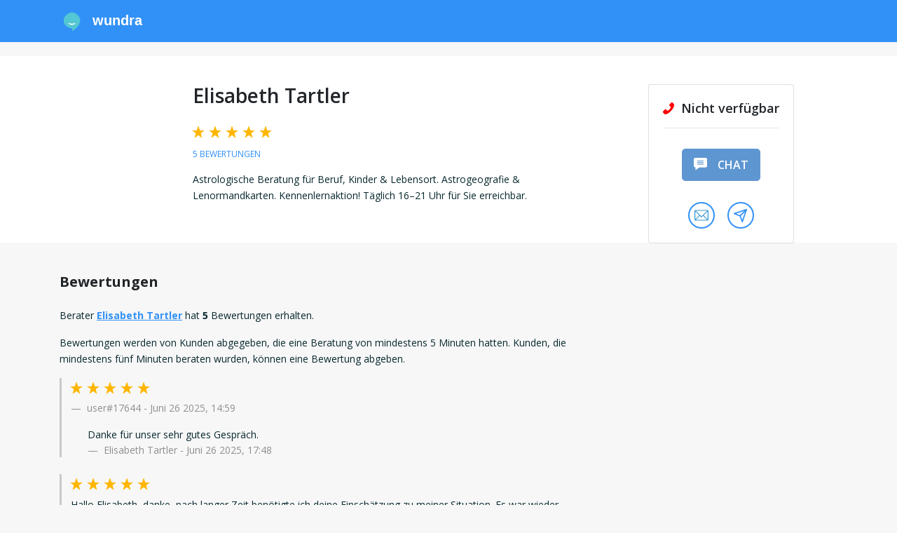

--- FILE ---
content_type: text/html; charset=utf-8
request_url: https://www.wundra.de/profil/elisabeth-tartler/bewertungen
body_size: 13403
content:
<!DOCTYPE html>
<html class="no-js" lang="de">
<head>
    <meta charset="utf-8"/>
    <title>Bewertungen über Elisabeth Tartler - Wundra</title>
    <meta name="description" content="Lesen Sie die Rezensionen und Bewertungen über Elisabeth Tartler. Bewertungen und können von echten Kunden gesehen werden, die tatsächlich eine Beratung hatten."/>
    <meta name="viewport" content="width=device-width, initial-scale=1"/>

    <meta property="og:title" content="Bewertungen über Elisabeth Tartler - Wundra"/>
    <meta property="og:url" content="https://www.wundra.de/profil/elisabeth-tartler/bewertungen"/>
    
    
        <meta property="og:description" content="Astrologische Beratung für Beruf, Kinder &amp; Lebensort. Astrogeografie &amp; Lenormandkarten. Kennenlernaktion!
Täglich 16–21 Uhr für Sie erreichbar."/>
    
    
        <meta property="og:image" content="https://zcg.imgix.net/profile-1066-1764047155.png?w=200&amp;h=200"/>
    
    
        <meta property="og:type" content="profile"/>
    

    <link rel="canonical" href="https://www.wundra.de/profil/elisabeth-tartler/bewertungen"/>
    <link rel="alternate" hreflang="x-default" href="https://www.wundra.de/profil/elisabeth-tartler/bewertungen"/>
    <link rel="alternate" hreflang="de" href="https://www.wundra.de/profil/elisabeth-tartler/bewertungen"/>
    

    <link rel="apple-touch-icon" sizes="180x180" href="/static/assets/icons/site-2/apple-touch-icon.png">
    <link rel="icon" type="image/png" sizes="32x32" href="/static/assets/icons/site-2/favicon-32x32.png">
    <link rel="icon" type="image/png" sizes="16x16" href="/static/assets/icons/site-2/favicon-16x16.png">
    <link rel="manifest" href="/manifest.json">
    <link rel="shortcut icon" href="/static/assets/icons/site-2/favicon.ico">
    <meta name="msapplication-TileColor" content="#da532c">

    
        <meta name="theme-color" content="#3291f6">
    

    
        <meta name="theme-color" content="#ffffff">
    

    <link rel="preconnect" href="https://fonts.googleapis.com">
    <link rel="preconnect" href="https://fonts.gstatic.com" crossorigin>
    <link href="https://fonts.googleapis.com/css2?family=Hind:wght@400;700&family=Open+Sans:wght@300;400;600;700&display=swap"
          rel="stylesheet">

    <script>
        const Prod =  true 
        const SiteID =  2 
        const user = {
            "locale": "de",
            "token": "",
            "id":  0,
            "email": "",
            "nickname": "",
            "wallet": {
                "money":  0 ,
                "coins":  0 ,
            }
        }
        window.labels = {};
        window.locales = {};
        window.llo = (s) => { var d = JSON.parse(s); Object.keys(d).forEach(k => window.labels[k] = d[k]); }
        window.recaptchaSiteKey = "6LfoQIcrAAAAAOMck3AG9s9ikMtB--3UWkzidwFG";
    </script>

    <script>
        window.labels["cookie.content"] = "Wir verwenden Cookies, um Ihre Erfahrung auf unserer Website zu verbessern und Ihnen personalisierte Werbung zu zeigen.";
        window.labels["cookie.button.accept"] = "Akzeptieren";
        window.labels["cookie.button.decline"] = "Ablehnen";
        window.labels["header.register"] = "Registrieren";
        window.labels["header.login"] = "Anmelden";

        window.labels["menu.deposit"] = "Aufladen";
        window.labels["menu.saldo"] = "Saldo";
        window.labels["menu.greeting"] = "Hi";
        window.labels["menu.dashboard"] = "Dashboard";
        window.labels["menu.favorites"] = "Favoriten";
        window.labels["menu.consults"] = "Meine Beratungen";
        window.labels["menu.reviews"] = "Bewertungen";
        window.labels["menu.transactions"] = "Transaktionen";
        window.labels["menu.logout"] = "Abmelden";
        window.labels["menu.vouchers"] = "Gutscheine";
        window.labels["menu.inbox"] = "Inbox";

        window.labels["footer.copyright"] = "© 2025 Wundra B.V.";

        window.labels["login_form.continue"] = "Zum Fortfahren einloggen.";
        window.labels["login_form.email"] = "E-Mailadresse:";
        window.labels["login_form.email_placeholder"] = "E-Mail eingeben";
        window.labels["login_form.password"] = "Passwort:";
        window.labels["login_form.password_placeholder"] = "Passwort eingeben";
        window.labels["login_form.submit"] = "ANMELDEN";
        window.labels["login_form.create_account"] = "Ein Konto erstellen";

        window.labels["partial.primary_actions.call_appointment"] = "Termin";
        window.labels["modal.callback_request.title"] = "Terminanfrage";
        window.labels["modal.callback_request.not_enough_money"] = "Um einen Rückruftermin zu vereinbaren, musst du mindestens 5 € auf deinem Konto haben. So weiß der Berater, dass du genug Guthaben hast, wenn er dich zurückruft.";
        window.labels["modal.callback_request.intro"] = "Geben Sie den Zeitraum an, in dem Sie angerufen werden möchten.";
        window.labels["modal.callback_request.call_before"] = "Sie werden angerufen vor:";
        window.labels["modal.callback_request.call_on"] = "Wenn %s Ihre Anfrage annimmt, werden Sie auf der folgenden Nummer angerufen:";
        window.labels["modal.callback_request.send"] = "ANFRAGE SENDEN";
        window.labels["modal.callback_request.minutes"] = "Minuten";
        window.labels["modal.callback_waiting.title"] = "Warten Sie eine Minute...";
        window.labels["modal.callback_waiting.remaining"] = "Hat noch %s Sekunden Zeit, um auf Ihre Anfrage zu antworten.";
        window.labels["modal.callback_waiting.respond"] = "Einen Moment bitte.";
        window.labels["modal.callback_accepted.title"] = "Terminanfrage angenommen.";
        window.labels["modal.callback_accepted.content"] = "%s hat Ihre Anfrage akzeptiert, Sie werden von unserem System unter der folgenden Nummer angerufen:";
        window.labels["modal.callback_accepted.call_before"] = "Dies passiert vor:";
        window.labels["modal.callback_declined.title"] = "Terminanfrage abgelehnt";
        window.labels["modal.callback_declined.content"] = "%s ist leider nicht in der Lage, Sie innerhalb des gewählten Zeitraums anzurufen.";
        window.labels["modal.callback_declined.try_again"] = "Bitte versuchen Sie es später erneut.";
        window.labels["modal.callback_expired.title"] = "Terminanfrage abgelaufen";
        window.labels["modal.callback_expired.content"] = "%s konnte leider Ihre Terminanfrage nicht beantworten.";
        window.labels["modal.callback_expired.try_again"] = "Bitte versuchen Sie es später erneut.";
        window.labels["settings.phonenumbers.title"] = "Telefonnummern";
        window.labels["settings.phonenumbers.delete"] = "Löschen";
        window.labels["settings.phonenumbers.content"] = "Unsere Berater rufen Sie immer über die Plattform an. Deshalb ist es wichtig, dass Sie eine Telefonnummer angeben unter der Sie gut erreichbar sind.  Wichtig: Die Telefonnummer ist für den Berater nicht sichtbar.  Mit Hilfe des Formulars können Sie ganz einfach eine neue Telefonnummer hinzufügen. Geben Sie hierfür die Nummer ein und drücken Sie auf \u0022bestätigen\u0022.  Zur Bestätigung der Telefonnummer wird unser System Sie unmittelbar danach anrufen. Bestätigen Sie Ihre Telefonnummer, indem Sie die \u00221\u0022 drücken. Stellen Sie sicher, dass Sie die Nummer, unter der Sie am besten zu erreichen sind, als Hauptnummer hinterlegen. ";
        window.labels["settings.phonenumbers.number"] = "Nummer";
        window.labels["settings.phonenumbers.action"] = "Aktion";
        window.labels["settings.phonenumbers.primary"] = "HAUPTNUMMER";
        window.labels["settings.phonenumbers.notification"] = "SMS-Benachrichtigungen";
        window.labels["settings.phonenumbers.manual_add"] = "Neue Nummer hinzufügen";
        window.labels["settings.phonenumbers.how_it_works"] = "So funktioniert es";
        window.labels["settings.phonenumbers.manual_step_one"] = "Um Ihre Telefonnummer zu bestätige, wird unser System Sie unter der unten angegebenen Telefonnummer anrufen. Der Anruf kommt von der Telefonnummer \u002b31 70 7000001";
        window.labels["settings.phonenumbers.manual_step_two"] = "Nehmen Sie den Anruf an und drücken die \u00221\u0022, um die Telefonnummer zu verifizieren. ";
        window.labels["settings.phonenumbers.manual_step_three"] = "Ihre Telefonnummer wurde bestätigt!";
        window.labels["settings.phonenumbers.cancel"] = "ABBRECHEN";
        window.labels["settings.phonenumbers.start_verification"] = "BESTÄTIGUNG STARTEN";
        window.labels["settings.phonenumbers.set_notification"] = "SMS Meldungen";
        window.labels["settings.phonenumbers.disable_notification"] = "SMS deaktivieren";
        window.labels["settings.phonenumbers.set_primary"] = "Zur Primärnummer machen";
        window.labels["settings.phonenumbers.result_0"] = "Ungültige Rufnummer eingegeben";
        window.labels["settings.phonenumbers.result_1"] = "Diese Rufnummer ist bereits vergeben";
        window.labels["settings.phonenumbers.result_2"] = "Diese Rufnummer ist bereits mit Ihrem Konto verknüpft";
        window.labels["settings.phonenumbers.result_6"] = "Ihre Rufnummer wurde erfolgreich verifiziert";
        window.labels["settings.phonenumbers.result_7"] = "Sie haben unseren Anruf nicht angenommen. Verifizierung fehlgeschlagen";
        window.labels["settings.phonenumbers.calling_verify"] = "Wir werden Sie jetzt anrufen, um Ihre Telefonnummer zu überprüfen. Bitte halten Sie Ihr Telefon bereit.";
        window.labels["modal.action_subscribe_number.title"] = "Benachrichtigungen per SMS";
        window.labels["modal.action_subscribe_webpush.title"] = "Push-Benachrichtigungen";
        window.labels["modal.action_subscribe_number.content"] = "Erhalten Sie jetzt Echtzeit-Updates von Ihren Lieblingsberatern per SMS. \n\n\nWählen Sie hier die Nummer, auf der Sie diese Benachrichtigungen erhalten möchten:";
        window.labels["modal.action_subscribe_webpush.content"] = "Empfangen Sie Ihre Benachrichtigungen mit Web-Push direkt auf Ihrem Gerät. Sie müssen dafür keine App mehr installieren.";
        window.labels["modal.action_subscribe_number.button"] = "Speichern";
        window.labels["modal.action_subscribe_webpush.button"] = "Aktivieren";
        window.labels["modal.action_subscribe_webpush.go_sms"] = "Oder weiter mit SMS-Benachrichtigungen";
        window.labels["modal.action_subscribe_webpush.go_push"] = "Oder weiter mit Push-Benachrichtigungen";
        window.labels["modal.action_subscribe_number.no_numbers"] = "Sie haben noch keine Telefonnummer verlinkt. Zuerst eine Telefonnummer hinzufügen.";
        window.labels["modal.action_subscribe_number.to_account"] = "Zum Konto";

        window.labels["invoice.invoice_title"] = "Ihre Rechnung";
        window.labels["invoice.generator_title"] = "Erstellen Sie Ihre eigene Rechnung";
        window.labels["invoice.generator_note"] = "Füllen Sie die folgenden Angaben aus, um eine Rechnung zu erstellen.";
        window.labels["invoice.fields.name"] = "Name";
        window.labels["invoice.fields.address"] = "Adresse";
        window.labels["invoice.fields.zip_code"] = "Postleitzahl";
        window.labels["invoice.fields.city"] = "Stadt";
        window.labels["invoice.fields.country"] = "invoice.fields.country";
        window.labels["invoice.fields.vat_number"] = "Umsatzsteueridentifikationsnummer";
        window.labels["invoice.fields.kvk_number"] = "HRB-Nummer";
        window.labels["invoice.generate_button"] = "Rechnung generieren";

        window.labels["register.reward.fm"] = "Registrieren Sie sich jetzt und erhalten Sie {amount} EUR kostenloses Guthaben!";
        window.labels["register.reward.dbr"] = "Registrieren Sie sich jetzt und erhalten Sie {percentage}% extra auf Ihre erste Einzahlung!";
        window.labels["register.reward.dba"] = "Registrieren Sie sich jetzt und erhalten Sie {amount} EUR extra auf Ihre erste Einzahlung!";

        
        window.statusListeners = {};
        window.locales = {
            error: "Es ist ein Fehler aufgetreten, bitte versuchen Sie es später noch einmal.",
            login: "Anmelden",
            register: "Registrieren",
            status_text_status_unavailable: "Nicht verfügbar",
            status_text_status_available: "Verfügbar",
            status_text_status_busy: "Im Gespräch",
            status_text_status_pause: "Pause",
            status_text_status_busy_chat: "Im Gespräch (Chat)",
            status_text_status_busy_upcoming_call: "Im Gespräch (Telefontermin)",
            copied: "In die Zwischenablage kopiert",
            deposit: "Aufladen",
            chat_consultants: "chatberater",
            chat_remaining_seconds_warning: "Dieser Chat wird in 1 Minute abgebrochen",
            chat_end_button: "Chat beenden",
            chat_failed: "Leider hat der Berater Ihren Anruf nicht beantwortet",
            chat_started: "Chat gestartet",
            chat_no_messages: "Noch keine Beiträge...",
            chat_type_here: "Ihre Nachricht",
            chat_connecting: "Verbindung wird hergestellt",
            chat_connecting_0: "chat.connecting_0",
            chat_connecting_1: "chat.connecting_1",
            chat_connecting_2: "chat.connecting_2",
            chat_connecting_3: "chat.connecting_3",
            chat_connecting_input: "Während des Wartens können Sie schon Ihre erste Nachricht vorbereiten.",
            chat_connecting_input_placeholder: "Ihre Nachricht",
            chat_connecting_step_1: "Überprüfung",
            chat_connecting_step_1_description: "Wir kontrollieren alle Angaben",
            chat_connecting_step_2: "Benachrichtigen",
            chat_connecting_step_2_description: "Wir senden die Einladung an den Berater",
            chat_connecting_step_3: "Warten",
            chat_connecting_step_3_description: "Warten Sie auf eine Antwort vom Berater",
            chat_reconnecting: "Wieder verbinden",
            chat_poor_connection: "Schlechte Verbindung",
            chat_poor_connection_note: "Wenn diese Meldung immer wieder angezeigt wird, versuchen Sie, zwischen Ihrer WLAN- und Mobilfunkverbindung zu wechseln.",
            chat_typing: "tippt...",
            chat_suggestions: "Möchten Sie einen Chat mit einem der anderen verfügbaren Berater beginnen?",
            chat_suggestions_no: "Nein Danke",
            chat_ended: "Chat geschlossen",
            chat_close_button: "Chatfenster schließen",
            chat_remaining_time: "Verbleibende Zeit",
            validation_not_checked: "validation.not_checked",
            validation_not_empty: "sollte nicht leer sein",
            validation_invalid_chars: "Keine ungültigen Zeichen",
            validation_min_chars: "Mindestens %d Zeichen",
            validation_max_chars: "validation.max_chars",
            validation_min_1_digit: "Mindestens 1 Ziffer",
            validation_no_match: "Felder stimmen nicht überein",
            validation_min_1_letter: "Mindestens 1 Buchstabe",
            text_consult_conflict: "Sie haben noch eine offene Textberatung mit diesem Berater und können daher keine neue Textberatung eröffnen.",
            text_consult_error: "Beim Senden Ihrer text-beratung ist etwas schief gelaufen, bitte versuchen Sie es erneut",
            phone_error: "Beim Hinzufügen Ihrer neuen Nummer ist ein Fehler aufgetreten. Bitte versuchen Sie es erneut.",
            phone_invalid: "Ungültige Rufnummer",
            phone_already_in_account: "Diese Nummer ist bereits mit Ihrem Konto verknüpft",
            phone_already_in_other_account: "Die Rufnummer ist bereits mit einem anderen Konto verknüpft",
            register_widget:{
                title: "Registrieren",
                title_short: "Registrieren",
                or_login: "Oder melden Sie sich mit einem bestehenden Konto an",
                submit: "Weiter",
                phone: {
                    question: "Wie lautet Ihre Telefonnummer? Wir senden Ihnen einen Registrierungscode per SMS an diese Nummer für eine einfache und schnelle Registrierung.",
                    verify: "Wir haben Ihnen einen Registrierungscode per SMS geschickt. Bitte geben Sie den Code unten ein, um Ihre Registrierung abzuschließen.",
                    verify_note: "register_widget.phone.verify_note",
                },
                sms: {
                    off: "Ich möchte keine SMS-Benachrichtigungen erhalten",
                    on: "Ich möchte SMS-Benachrichtigungen erhalten",
                },
                or_with_email: "Mit E-Mail",
                or_with_phone: "Mit SMS",
                terms_and_conditions: "Mit dem Ausfüllen der nachstehenden Anmeldung erklären Sie sich mit unseren \u003ca target=\u0022_blank\u0022 href=\u0022\/agb\u0022\u003eAllgemeinen Geschäftsbedingungen\u003c\/a\u003e einverstanden.",
                method: {
                    question: "register_widget.method.question",
                    use_sms: "register_widget.method.use_sms",
                    use_email: "register_widget.method.use_email",
                }
            },
            login_widget: {
                with: "mit",
                type_email: "e-mail",
                type_phone: "Telefon",
                title: "Anmelden",
                title_short: "login_widget.title_short",
                note: "Mit Ihrem Wundra-Konto anmelden.",
                or_register: "Oder erstellen Sie ein neues Konto",
                email_or_tel: "Telefonnummer oder E-Mail",
                next: "Weiter ",
                password: "Passwort eingeben",
                wrong_password: "Falsches Passwort",
                forgot_password: "Haben Sie Ihr Passwort vergessen?",
                or_send_code: "Code senden",
                email_code_note: "Wir haben Ihnen einen Anmeldecode per E-Mail geschickt. Bitte geben Sie diesen Code unten ein.",
                email_code_note_upgrade: "Da Sie sich zum ersten Mal mit dieser Telefonnummer anmelden, haben wir Ihnen einen Code zur Überprüfung per E-Mail geschickt. Bitte geben Sie diesen Code unten ein, um fortzufahren.",
                sms_code_note: "Wir haben Ihnen einen Anmeldecode per SMS geschickt. Bitte geben Sie diesen Code unten ein.",
            },

            inbox: {
                to_account: "Mein Konto",
                header: "Inbox",
                subscribe_button: "Meldungen",
                max_chars: "{count}\/{max} Zeichen",
                subscribe_button_on: "Einschalten",
                subscribe_popup: "Erhalten Sie Echtzeit-Benachrichtigungen von {consultant} per SMS",
                no_messages_yet: "Noch keine Nachrichten",
                choose_message: "Wählen Sie hier Ihre Nachricht",
                not_enough_coins: "Nicht genug Coins",
                type_message: "Nachricht eingeben",
                wait_for_response: "Warten auf Antwort...",
                follow_suggestion: "Sie folgen {consultant} noch nicht. Daher können Sie noch keine Nachrichten senden.",
                follow_button: "Jetzt folgen",
                send: "Senden",
                confirm_send: "Bestätigen",
                start_header: "Ihr Inbox",
                start_subheader: "Hier erhalten Sie alle Nachrichten und Updates von Ihren Beratern.",
                consult_description_chat: "Sie haben für %d Minuten gechattet",
                consult_description_call: "Sie haben %d Minuten angerufen",
                call_appointment_cancelled: "Anruf Termin abgesagt",
                call_appointment_request_accepted: "Anruf Terminanfrage akzeptiert",
                introduction: "Beginnen Sie Ihr Gespräch hier",
                message_welcome_text: "Wir schenken Ihnen 500 Coins. Coins können Sie nutzen, um einen Berater zu kontaktieren oder einen Chat zu starten. Aktivieren Sie jetzt die Benachrichtigung per SMS, um noch einfacher beraten zu werden. ",
                messages: {
                    msg_1: "Ich würde Sie gerne anrufen. Wann sind sie erreichbar?",
                    msg_2: "Ich würde gerne mit Ihnen chatten. Wann Sie sind erreichbar?",
                    msg_3: "beircht 3",
                    msg_4: "beircht 4",
                }
            },
            swiper: {
                now_following: "Sie folgen jetzt {name}!",
                start_conv: "Möchten Sie ein Gespräch beginnen, um sich gegenseitig kennenzulernen?",
                maybe_later: "Vielleicht später",
                yes: "Yes!",
            },
            broadcast: {
                pills: [
                    "Liebe \u0026 Beziehung",
                    "Spiritualität",
                    "Beruf \u0026 Finanzen",
                    "Spirituelle Gesundheit",
                    "Familienplanung",
                    "Andere"
                ],
                question: "Hallo, können Sie mir in der Kategorie {category} helfen? {question}",
                title: "5 Berater auf einmal befragen",
                state_sending: "Wir senden Ihre Frage nun an die anwesenden Spezialisten der Kategorie {subject}",
                state_sent: "Wir haben die Nachricht direkt an 5 Berater geschickt! Sie können die Antworten in Ihrem inbox lesen.",
                pick_category: "In welcher Kategorie haben Sie eine Frage, die Sie den Beratern stellen möchten?",
                write_question: "Beschreiben Sie kurz Ihre Frage zu {{subject}}.",
            },
            footer: [
                {
                    name: "Als Berater registrieren",
                    href: "https:\/\/berater-werden.wundra.de",
                },
                {
                    name: "Support",
                    href: "\/support",
                },
                {
                    name: "AGB",
                    href: "\/agb",
                },
                
                {
                    name: "Impressum",
                    href: "\/impressum",
                },
                {
                    name: "Datenschutzerklärung",
                    href: "\/datenschutzerklaerung",
                },
                
                {
                    name: "Blog",
                    href: "/blog/",
                }
            ],
            webrtc: {
                mic_issue: "Wir können Sie nicht hören",
                call_ended: "Anruf beendet",
            }
        }
        window.localizedUrls = {
            profileUrl: "\/profil",
            accountUrl: "\/konto",
            reviewsUrl: "\/konto\/bewertungen",
            consultsUrl: "\/konto\/beratungen",
            transactionsUrl: "\/konto\/transaktionen",
            accountSettingsUrl: "\/konto\/einstellungen",
            search: "\/suchen",
            recoverPassword: "\/konto\/passwort-vergessen",
            register: "\/registrieren",
            login: "\/anmelden",
            logout: "\/abmelden",
            searchListing: "\/listing\/suchen",
            consultantsListing: "\/listing\/berater",
            profileImage: "\/ajax\/profilfoto",
            accountConsultView: "\/konto\/consult",
            notificationMarkRead: "\/konto\/benachrichtigungen\/mark-read",
            ajax_addPushSubscription: "\/ajax\/konto\/webpush\/subscription",
            ajax_consultantCard: "\/ajax\/consultant\/card",
            ajax_consultantActionBox: "\/ajax\/consultant\/action-box",
            ajax_consultantActionBoxFooter: "\/ajax\/consultant\/action-box-footer",
            ajax_consultantActionBoxMobile: "\/ajax\/consultant\/action-box-mobile",
            ajax_followStart: "\/ajax\/konto\/follow\/start",
            ajax_followStop: "\/ajax\/konto\/follow\/stop",
            ajax_passwordChange: "\/ajax\/konto\/password\/change",
            ajax_nicknameChange: "\/ajax\/konto\/nickname\/change",
            ajax_birthdateChange: "\/ajax\/konto\/birthdate\/change",
            ajax_phonenumberSetPrimary: "\/ajax\/konto\/phonenumber\/set-primary",
            ajax_phonenumberSetNotification: "\/ajax\/konto\/phonenumber\/set-notification",
            ajax_phonenumberDelete: "\/ajax\/konto\/phonenumber\/delete",
            ajax_chatLogDelete: "\/ajax\/konto\/chat\/delete",
            ajax_chatLogCopy: "\/ajax\/konto\/chat\/copy",
            ajax_phonenumberAdd: "\/ajax\/konto\/phonenumber\/add",
            ajax_phonenumberStartVerification: "\/ajax\/konto\/phonenumber\/start-verification",
            ajax_phonenumberSmsVerificationCode: "\/ajax\/konto\/phonenumber\/sms-verification-code",
            ajax_phonenumberVerificationStatus: "\/ajax\/konto\/phonenumber\/verification-status",
            ajax_phonenumber: "\/ajax\/konto\/phonenumber",
            ajax_bankAccounts: "\/ajax\/konto\/bankaccount",
            ajax_newsletterSetActive: "\/ajax\/konto\/newsletter\/set-active",
            ajax_upcomingCallRequest: "\/ajax\/konto\/upcoming-call\/request",
            ajax_upcomingCallCancel: "\/ajax\/konto\/upcoming-call\/cancel",
            ajax_callMe: "\/ajax\/konto\/anrufen\/me",
            ajax_consultText: "\/ajax\/konto\/consult\/text",
            ajax_withdrawal: "\/ajax\/konto\/withdrawal",
        }
    </script>

    <script src="/static/main.7b56d1eb.js?v=1b65973"></script>
</head>

<body data-site-id="2">

<div data-tracking-widget></div>
<div data-affiliate-daemon></div>



    <div class="navbar-spacer-mobile"></div>
    <nav class="navbar navbar-expand-lg">
        <div class="container" style="justify-content: normal">
            <a class="navbar-brand logo-site-1" style="display:none;" href="/">
                <img
                        src="/static/assets/svg/sprite.svg#logo-view"
                        alt="Logo"
                />
                <span>Berater</span>
            </a>
            <a class="navbar-brand logo-site-2" style="display:none;" href="/">
                <img
                        src="/static/assets/svg/wundra.svg"
                        alt="Logo"
                />
                <span>Wundra</span>
            </a>
            <a class="navbar-brand logo-site-3" style="display:none;" href="/">
                <img
                        src="/static/assets/svg/videnso-full.svg"
                        alt="Logo"
                />
            </a>
            
            <button
                    class="navbar-toggler hamburger hamburger--collapse collapsed"
                    type="button"
                    data-toggle="collapse"
                    data-target="#navbarMainContent"
                    aria-controls="navbarMainContent"
                    aria-expanded="false"
                    aria-label="Toggle navigation"
            >
                <span class="hamburger-box">
                  <span class="hamburger-inner"></span>
                </span>
            </button>

            
                <ul class="navbar-nav mr-auto"></ul>
                <div data-menu-widget></div>
            
        </div>
        </div>
    </nav>







  <div class="user-bar-inverted">
    

    
        <div style="margin-bottom:20px"></div>
    

  </div>
  
  <div
    class="action-box sticky-top"
    id="action-box-10529"
  >
    <div class="container">
      <div class="row justify-content-end">
        <div class="col-md-4 col-lg-3">
          <div class="card">
            <div class="card-body d-flex align-items-center flex-column">
              
    
    
        <div class="status status-0">
            
                <svg xmlns="http://www.w3.org/2000/svg" width="26" height="16.034">
                    <path
                            d="M.42 11.767L2.661 9.53a1.488 1.488 0 012.477.559 1.523 1.523 0 001.758.959 6.9 6.9 0 004.155-4.155 1.448 1.448 0 00-.959-1.758 1.488 1.488 0 01-.559-2.477L11.767.42a1.6 1.6 0 012.158 0l1.518 1.518c1.518 1.6-.16 5.834-3.916 9.589s-7.991 5.514-9.589 3.916L.42 13.925a1.6 1.6 0 010-2.158z"
                            fill="#00b900"
                    />
                </svg>
            
            Nicht verfügbar
            
        </div>
    
        <div class="status status-1 hidden">
            
                <svg xmlns="http://www.w3.org/2000/svg" width="26" height="16.034">
                    <path
                            d="M.42 11.767L2.661 9.53a1.488 1.488 0 012.477.559 1.523 1.523 0 001.758.959 6.9 6.9 0 004.155-4.155 1.448 1.448 0 00-.959-1.758 1.488 1.488 0 01-.559-2.477L11.767.42a1.6 1.6 0 012.158 0l1.518 1.518c1.518 1.6-.16 5.834-3.916 9.589s-7.991 5.514-9.589 3.916L.42 13.925a1.6 1.6 0 010-2.158z"
                            fill="#00b900"
                    />
                </svg>
            
            Verfügbar
            
        </div>
    
        <div class="status status-2 hidden">
            
                <svg xmlns="http://www.w3.org/2000/svg" width="26" height="16.034">
                    <path
                            d="M.42 11.767L2.661 9.53a1.488 1.488 0 012.477.559 1.523 1.523 0 001.758.959 6.9 6.9 0 004.155-4.155 1.448 1.448 0 00-.959-1.758 1.488 1.488 0 01-.559-2.477L11.767.42a1.6 1.6 0 012.158 0l1.518 1.518c1.518 1.6-.16 5.834-3.916 9.589s-7.991 5.514-9.589 3.916L.42 13.925a1.6 1.6 0 010-2.158z"
                            fill="#00b900"
                    />
                </svg>
            
            Im Gespräch
            
        </div>
    
        <div class="status status-3 hidden">
            
                <svg xmlns="http://www.w3.org/2000/svg" width="26" height="16.034">
                    <path
                            d="M.42 11.767L2.661 9.53a1.488 1.488 0 012.477.559 1.523 1.523 0 001.758.959 6.9 6.9 0 004.155-4.155 1.448 1.448 0 00-.959-1.758 1.488 1.488 0 01-.559-2.477L11.767.42a1.6 1.6 0 012.158 0l1.518 1.518c1.518 1.6-.16 5.834-3.916 9.589s-7.991 5.514-9.589 3.916L.42 13.925a1.6 1.6 0 010-2.158z"
                            fill="#00b900"
                    />
                </svg>
            
            Pause
            
        </div>
    
        <div class="status status-4 hidden">
            
                <svg xmlns="http://www.w3.org/2000/svg" width="26" height="16.034">
                    <path
                            d="M.42 11.767L2.661 9.53a1.488 1.488 0 012.477.559 1.523 1.523 0 001.758.959 6.9 6.9 0 004.155-4.155 1.448 1.448 0 00-.959-1.758 1.488 1.488 0 01-.559-2.477L11.767.42a1.6 1.6 0 012.158 0l1.518 1.518c1.518 1.6-.16 5.834-3.916 9.589s-7.991 5.514-9.589 3.916L.42 13.925a1.6 1.6 0 010-2.158z"
                            fill="#00b900"
                    />
                </svg>
            
            Im Gespräch
            
        </div>
    
        <div class="status status-5 hidden">
            
                <i class="fas fa-comments"></i>
            
            Im Gespräch (Chat)
            
        </div>
    
        <div class="status status-6 hidden">
            
                <svg xmlns="http://www.w3.org/2000/svg" width="26" height="16.034">
                    <path
                            d="M.42 11.767L2.661 9.53a1.488 1.488 0 012.477.559 1.523 1.523 0 001.758.959 6.9 6.9 0 004.155-4.155 1.448 1.448 0 00-.959-1.758 1.488 1.488 0 01-.559-2.477L11.767.42a1.6 1.6 0 012.158 0l1.518 1.518c1.518 1.6-.16 5.834-3.916 9.589s-7.991 5.514-9.589 3.916L.42 13.925a1.6 1.6 0 010-2.158z"
                            fill="#00b900"
                    />
                </svg>
            
            Im Gespräch (Telefontermin)
            
        </div>
    

              
    

    <div class="primary-actions"
         data-chat-enabled="true"
         data-walletcall-enabled="true"
         data-callappointment-enabled="true">
        
        <a
                href="#"
                class="btn btn-primary btn-lg btn-action wallet-call-button  disabled  hidden"
                data-toggle="modal"
                data-target="#action-call"
                 disabled 
                data-box="0"
                data-rate="€ 2,95"
                data-premium="false"
                data-name="Elisabeth Tartler"
                data-return-url="/profil/elisabeth-tartler"
                data-consultantid="10529"
                data-nextmodal=""
        >
            <img
                    src="/static/assets/svg/sprite.svg#phone-view"
                    alt="Anwesend"
            />
            
                anrufen
            
        </a>
        <div data-call-appointment-widget
             data-status="0"
             data-callappointments="true"
             data-consultant="10529"
             data-name="Elisabeth Tartler"
             data-rate="295"
             data-avatar="https://zcg.imgix.net/profile-1066-1764047155.png?w=150&h=150"
             data-maxduration="0"

        ></div>


        
            
            
            
            
            
            
                
                
            
            <button
                    class="btn btn-primary btn-lg btn-action chat-button disabled"
                    data-toggle="modal"
                    disabled 
                    data-target="#action-chat"
                    data-rate="€ 3,25"
                    data-name="Elisabeth Tartler"
                    data-return-url="/profil/elisabeth-tartler"
                    data-consultantid="10529"
                    data-profileimage="https://zcg.imgix.net/profile-1066-1764047155.png?w=150&h=150"
            >
                <img
                        src="/static/assets/svg/sprite.svg#comment-view"
                        alt="Chatberatung"
                />
                
                    Chat
                
            </button>
        
    </div>


              

              
  <div class="secondary-actions">
    
      
      
      <span
              style="margin: 0 5px"
        data-toggle="tooltip"
        data-placement="top"
        title="Textberatung starten"
      >
        <button
          data-toggle="modal"
          data-target="#action-textconsult"
          data-rate="€ 25,00"
          data-baserate="2500"
          data-name="Elisabeth Tartler"
          data-return-url="/profil/elisabeth-tartler"
          data-consultantid="10529"
        >
          <img
            src="/static/assets/svg/sprite.svg#mail-view"
            alt="Textberatung"
          />

        </button>
      </span>
    
      
      <a
              data-toggle="tooltip"
              data-placement="top"
              title="DM senden"
              style="margin: 0 5px"
              href="/konto/inbox/elisabeth-tartler"
      >
        <button
                style="padding-left:3px"
        >
            <img
                    src="/static/assets/svg/sprite.svg#dm-send-view"
                    alt="DM senden"
            />

        </button>
      </a>
      
  </div>

            </div>
          </div>
        </div>
      </div>
    </div>
  </div>

  
    <div class="jumbotron jumbotron-fluid profile-intro">
        <div class="container">
            <div class="row">
                <div class="col-md-2 d-flex flex-column align-items-center">
                    <div
                            data-profile-avatar
                            class="avatar"
                            data-id="10529"
                            data-location="profile"
                            src="https://zcg.imgix.net/profile-1066-1764047155.png?w=150&amp;h=150"
                            alt="Profilbild von Elisabeth Tartler"
                    ></div>
                    <script>

                        window.labels["settings.phonenumbers.title"] = "Telefonnummern";
                        window.labels["settings.phonenumbers.delete"] = "Löschen";
                        window.labels["settings.phonenumbers.content"] = "Unsere Berater rufen Sie immer über die Plattform an. Deshalb ist es wichtig, dass Sie eine Telefonnummer angeben unter der Sie gut erreichbar sind.  Wichtig: Die Telefonnummer ist für den Berater nicht sichtbar.  Mit Hilfe des Formulars können Sie ganz einfach eine neue Telefonnummer hinzufügen. Geben Sie hierfür die Nummer ein und drücken Sie auf \u0022bestätigen\u0022.  Zur Bestätigung der Telefonnummer wird unser System Sie unmittelbar danach anrufen. Bestätigen Sie Ihre Telefonnummer, indem Sie die \u00221\u0022 drücken. Stellen Sie sicher, dass Sie die Nummer, unter der Sie am besten zu erreichen sind, als Hauptnummer hinterlegen. ";
                        window.labels["settings.phonenumbers.number"] = "Nummer";
                        window.labels["settings.phonenumbers.action"] = "Aktion";
                        window.labels["settings.phonenumbers.primary"] = "HAUPTNUMMER";
                        window.labels["settings.phonenumbers.notification"] = "SMS-Benachrichtigungen";
                        window.labels["settings.phonenumbers.manual_add"] = "Neue Nummer hinzufügen";
                        window.labels["settings.phonenumbers.how_it_works"] = "So funktioniert es";
                        window.labels["settings.phonenumbers.manual_step_one"] = "Um Ihre Telefonnummer zu bestätige, wird unser System Sie unter der unten angegebenen Telefonnummer anrufen. Der Anruf kommt von der Telefonnummer \u002b31 70 7000001";
                        window.labels["settings.phonenumbers.manual_step_two"] = "Nehmen Sie den Anruf an und drücken die \u00221\u0022, um die Telefonnummer zu verifizieren. ";
                        window.labels["settings.phonenumbers.manual_step_three"] = "Ihre Telefonnummer wurde bestätigt!";
                        window.labels["settings.phonenumbers.cancel"] = "ABBRECHEN";
                        window.labels["settings.phonenumbers.start_verification"] = "BESTÄTIGUNG STARTEN";
                        window.labels["settings.phonenumbers.set_notification"] = "SMS Meldungen";
                        window.labels["settings.phonenumbers.set_primary"] = "Zur Primärnummer machen";
                        window.labels["settings.phonenumbers.result_0"] = "Ungültige Rufnummer eingegeben";
                        window.labels["settings.phonenumbers.result_1"] = "Diese Rufnummer ist bereits vergeben";
                        window.labels["settings.phonenumbers.result_2"] = "Diese Rufnummer ist bereits mit Ihrem Konto verknüpft";
                        window.labels["settings.phonenumbers.result_6"] = "Ihre Rufnummer wurde erfolgreich verifiziert";
                        window.labels["settings.phonenumbers.result_7"] = "Sie haben unseren Anruf nicht angenommen. Verifizierung fehlgeschlagen";
                        window.labels["settings.phonenumbers.calling_verify"] = "Wir werden Sie jetzt anrufen, um Ihre Telefonnummer zu überprüfen. Bitte halten Sie Ihr Telefon bereit.";
                    </script>
                    <div
                            data-follow-button
                            data-subscribable="false"
                            data-consultant="10529"
                            data-following="false"
                            data-subscribed="false"
                    ></div>
                </div>
                <div class="col-9 col-md-6">
                    <h1>Elisabeth Tartler</h1>
                    <div class="rating">
                        
                        
                            <img
                                    src="/static/assets/svg/sprite.svg#star-view"
                                    alt="Stern"
                            />
                        
                            <img
                                    src="/static/assets/svg/sprite.svg#star-view"
                                    alt="Stern"
                            />
                        
                            <img
                                    src="/static/assets/svg/sprite.svg#star-view"
                                    alt="Stern"
                            />
                        
                            <img
                                    src="/static/assets/svg/sprite.svg#star-view"
                                    alt="Stern"
                            />
                        
                            <img
                                    src="/static/assets/svg/sprite.svg#star-view"
                                    alt="Stern"
                            />
                        
                    </div>
                    <a
                            href="/profil/elisabeth-tartler/bewertungen"
                            class="review-count"
                    >
                        5 Bewertungen
                    </a>
                    <p class="description">
                        Astrologische Beratung für Beruf, Kinder &amp; Lebensort. Astrogeografie &amp; Lenormandkarten. Kennenlernaktion!
Täglich 16–21 Uhr für Sie erreichbar.
                    </p>
                </div>
            </div>
            
  <div class="row" id="action-box-mobile-10529">
    <div class="action-box mobile">
      <div class="container">
        <div class="row">
          <div class="col-12">
            
    
    
        <div class="status status-0">
            
                <svg xmlns="http://www.w3.org/2000/svg" width="26" height="16.034">
                    <path
                            d="M.42 11.767L2.661 9.53a1.488 1.488 0 012.477.559 1.523 1.523 0 001.758.959 6.9 6.9 0 004.155-4.155 1.448 1.448 0 00-.959-1.758 1.488 1.488 0 01-.559-2.477L11.767.42a1.6 1.6 0 012.158 0l1.518 1.518c1.518 1.6-.16 5.834-3.916 9.589s-7.991 5.514-9.589 3.916L.42 13.925a1.6 1.6 0 010-2.158z"
                            fill="#00b900"
                    />
                </svg>
            
            Nicht verfügbar
            
        </div>
    
        <div class="status status-1 hidden">
            
                <svg xmlns="http://www.w3.org/2000/svg" width="26" height="16.034">
                    <path
                            d="M.42 11.767L2.661 9.53a1.488 1.488 0 012.477.559 1.523 1.523 0 001.758.959 6.9 6.9 0 004.155-4.155 1.448 1.448 0 00-.959-1.758 1.488 1.488 0 01-.559-2.477L11.767.42a1.6 1.6 0 012.158 0l1.518 1.518c1.518 1.6-.16 5.834-3.916 9.589s-7.991 5.514-9.589 3.916L.42 13.925a1.6 1.6 0 010-2.158z"
                            fill="#00b900"
                    />
                </svg>
            
            Verfügbar
            
        </div>
    
        <div class="status status-2 hidden">
            
                <svg xmlns="http://www.w3.org/2000/svg" width="26" height="16.034">
                    <path
                            d="M.42 11.767L2.661 9.53a1.488 1.488 0 012.477.559 1.523 1.523 0 001.758.959 6.9 6.9 0 004.155-4.155 1.448 1.448 0 00-.959-1.758 1.488 1.488 0 01-.559-2.477L11.767.42a1.6 1.6 0 012.158 0l1.518 1.518c1.518 1.6-.16 5.834-3.916 9.589s-7.991 5.514-9.589 3.916L.42 13.925a1.6 1.6 0 010-2.158z"
                            fill="#00b900"
                    />
                </svg>
            
            Im Gespräch
            
        </div>
    
        <div class="status status-3 hidden">
            
                <svg xmlns="http://www.w3.org/2000/svg" width="26" height="16.034">
                    <path
                            d="M.42 11.767L2.661 9.53a1.488 1.488 0 012.477.559 1.523 1.523 0 001.758.959 6.9 6.9 0 004.155-4.155 1.448 1.448 0 00-.959-1.758 1.488 1.488 0 01-.559-2.477L11.767.42a1.6 1.6 0 012.158 0l1.518 1.518c1.518 1.6-.16 5.834-3.916 9.589s-7.991 5.514-9.589 3.916L.42 13.925a1.6 1.6 0 010-2.158z"
                            fill="#00b900"
                    />
                </svg>
            
            Pause
            
        </div>
    
        <div class="status status-4 hidden">
            
                <svg xmlns="http://www.w3.org/2000/svg" width="26" height="16.034">
                    <path
                            d="M.42 11.767L2.661 9.53a1.488 1.488 0 012.477.559 1.523 1.523 0 001.758.959 6.9 6.9 0 004.155-4.155 1.448 1.448 0 00-.959-1.758 1.488 1.488 0 01-.559-2.477L11.767.42a1.6 1.6 0 012.158 0l1.518 1.518c1.518 1.6-.16 5.834-3.916 9.589s-7.991 5.514-9.589 3.916L.42 13.925a1.6 1.6 0 010-2.158z"
                            fill="#00b900"
                    />
                </svg>
            
            Im Gespräch
            
        </div>
    
        <div class="status status-5 hidden">
            
                <i class="fas fa-comments"></i>
            
            Im Gespräch (Chat)
            
        </div>
    
        <div class="status status-6 hidden">
            
                <svg xmlns="http://www.w3.org/2000/svg" width="26" height="16.034">
                    <path
                            d="M.42 11.767L2.661 9.53a1.488 1.488 0 012.477.559 1.523 1.523 0 001.758.959 6.9 6.9 0 004.155-4.155 1.448 1.448 0 00-.959-1.758 1.488 1.488 0 01-.559-2.477L11.767.42a1.6 1.6 0 012.158 0l1.518 1.518c1.518 1.6-.16 5.834-3.916 9.589s-7.991 5.514-9.589 3.916L.42 13.925a1.6 1.6 0 010-2.158z"
                            fill="#00b900"
                    />
                </svg>
            
            Im Gespräch (Telefontermin)
            
        </div>
    

            
    

    <div class="primary-actions"
         data-chat-enabled="true"
         data-walletcall-enabled="true"
         data-callappointment-enabled="true">
        
        <a
                href="#"
                class="btn btn-primary btn-lg btn-action wallet-call-button  disabled  hidden"
                data-toggle="modal"
                data-target="#action-call"
                 disabled 
                data-box="0"
                data-rate="€ 2,95"
                data-premium="false"
                data-name="Elisabeth Tartler"
                data-return-url="/profil/elisabeth-tartler"
                data-consultantid="10529"
                data-nextmodal=""
        >
            <img
                    src="/static/assets/svg/sprite.svg#phone-view"
                    alt="Anwesend"
            />
            
                Anrufen
            
        </a>
        <div data-call-appointment-widget
             data-status="0"
             data-callappointments="true"
             data-consultant="10529"
             data-name="Elisabeth Tartler"
             data-rate="295"
             data-avatar="https://zcg.imgix.net/profile-1066-1764047155.png?w=150&h=150"
             data-maxduration="0"

        ></div>


        
            
            
            
            
            
            
                
                
            
            <button
                    class="btn btn-primary btn-lg btn-action chat-button disabled"
                    data-toggle="modal"
                    disabled 
                    data-target="#action-chat"
                    data-rate="€ 3,25"
                    data-name="Elisabeth Tartler"
                    data-return-url="/profil/elisabeth-tartler"
                    data-consultantid="10529"
                    data-profileimage="https://zcg.imgix.net/profile-1066-1764047155.png?w=150&h=150"
            >
                <img
                        src="/static/assets/svg/sprite.svg#comment-view"
                        alt="Chatberatung"
                />
                
                    Chat
                
            </button>
        
    </div>

          </div>
          <div class="col-12 secondary-row">
            
  

            
  <div class="secondary-actions">
    
      
      
      <span
              style="margin: 0 5px"
        data-toggle="tooltip"
        data-placement="top"
        title="Textberatung starten"
      >
        <button
          data-toggle="modal"
          data-target="#action-textconsult"
          data-rate="€ 25,00"
          data-baserate="2500"
          data-name="Elisabeth Tartler"
          data-return-url="/profil/elisabeth-tartler"
          data-consultantid="10529"
        >
          <img
            src="/static/assets/svg/sprite.svg#mail-view"
            alt="Textberatung"
          />

        </button>
      </span>
    
      
      <a
              data-toggle="tooltip"
              data-placement="top"
              title="DM senden"
              style="margin: 0 5px"
              href="/konto/inbox/elisabeth-tartler"
      >
        <button
                style="padding-left:3px"
        >
            <img
                    src="/static/assets/svg/sprite.svg#dm-send-view"
                    alt="DM senden"
            />

        </button>
      </a>
      
  </div>

          </div>
        </div>
      </div>
    </div>
  </div>

        </div>
    </div>

  <div class="container">
    <div class="row">
      <div class="col-md-8 main-content">
        <h4 id="review-anchor">Bewertungen</h4>
        
        
        <p>
          Berater <a class='primary' href='.'><strong>Elisabeth Tartler</strong></a> hat <strong>5</strong> Bewertungen erhalten.
        </p>
        <p>Bewertungen werden von Kunden abgegeben, die eine Beratung von mindestens 5 Minuten hatten. Kunden, die mindestens fünf Minuten beraten wurden, können eine Bewertung abgeben.</p>

        <div id="reviews-container">
          
  
  
  


  <div class="reviews">
    
      
  
  
  <div class="review">
    <div class="rating">
      
        <img
          src="/static/assets/svg/sprite.svg#star-view"
          alt="Stern"
        />
      
        <img
          src="/static/assets/svg/sprite.svg#star-view"
          alt="Stern"
        />
      
        <img
          src="/static/assets/svg/sprite.svg#star-view"
          alt="Stern"
        />
      
        <img
          src="/static/assets/svg/sprite.svg#star-view"
          alt="Stern"
        />
      
        <img
          src="/static/assets/svg/sprite.svg#star-view"
          alt="Stern"
        />
      
    </div>
    <div class="message">
      <p></p>
      
        <footer>
          
            <span>user#17644</span>
          
          
            <span> - </span>
          
          
            <span>Juni 26 2025, 14:59</span>
          
        </footer>
      
    </div>
    
      <div class="reaction">
        <div class="message">
          <i class="far fa-grin-beam"></i>
          <div class="message-content">
            <p>Danke für unser sehr gutes Gespräch.</p>
            <footer>
              Elisabeth Tartler -
              Juni 26 2025, 17:48
            </footer>
          </div>
        </div>
      </div>
    
  </div>

    
      
  
  
  <div class="review">
    <div class="rating">
      
        <img
          src="/static/assets/svg/sprite.svg#star-view"
          alt="Stern"
        />
      
        <img
          src="/static/assets/svg/sprite.svg#star-view"
          alt="Stern"
        />
      
        <img
          src="/static/assets/svg/sprite.svg#star-view"
          alt="Stern"
        />
      
        <img
          src="/static/assets/svg/sprite.svg#star-view"
          alt="Stern"
        />
      
        <img
          src="/static/assets/svg/sprite.svg#star-view"
          alt="Stern"
        />
      
    </div>
    <div class="message">
      <p>Hallo Elisabeth, danke, nach langer Zeit benötigte ich deine Einschätzung zu meiner Situation. Es war wieder ein wunderbares Gespräch mit neuen Perspektiven für mich. Bis bald Beth</p>
      
        <footer>
          
            <span>Beth</span>
          
          
            <span> - </span>
          
          
            <span>Juni 19 2025, 09:33</span>
          
        </footer>
      
    </div>
    
      <div class="reaction">
        <div class="message">
          <i class="far fa-grin-beam"></i>
          <div class="message-content">
            <p>Es macht immer Freude, deine Herausforderungen anzuschauen und dir Hilfe zu geben, damit du wieder Zuversicht erhälst. LG Elisabeth</p>
            <footer>
              Elisabeth Tartler -
              Juni 19 2025, 10:53
            </footer>
          </div>
        </div>
      </div>
    
  </div>

    
      
  
  
  <div class="review">
    <div class="rating">
      
        <img
          src="/static/assets/svg/sprite.svg#star-view"
          alt="Stern"
        />
      
        <img
          src="/static/assets/svg/sprite.svg#star-view"
          alt="Stern"
        />
      
        <img
          src="/static/assets/svg/sprite.svg#star-view"
          alt="Stern"
        />
      
        <img
          src="/static/assets/svg/sprite.svg#star-view"
          alt="Stern"
        />
      
        <img
          src="/static/assets/svg/sprite.svg#star-view"
          alt="Stern"
        />
      
    </div>
    <div class="message">
      <p>Danke für deine einfühlsamen Worte, sie geben mir immer Kraft und ich fühle mich von dir angenommen. Liebe Grüsse Beth</p>
      
        <footer>
          
            <span>Beth</span>
          
          
            <span> - </span>
          
          
            <span>April 01 2025, 07:25</span>
          
        </footer>
      
    </div>
    
      <div class="reaction">
        <div class="message">
          <i class="far fa-grin-beam"></i>
          <div class="message-content">
            <p>Danke dir für deine Worte, ich freue mich, jederzeit für dich und deine Sorgen dazusein. Herzlichst Elisabeth</p>
            <footer>
              Elisabeth Tartler -
              April 01 2025, 10:13
            </footer>
          </div>
        </div>
      </div>
    
  </div>

    
      
  
  
  <div class="review">
    <div class="rating">
      
        <img
          src="/static/assets/svg/sprite.svg#star-view"
          alt="Stern"
        />
      
        <img
          src="/static/assets/svg/sprite.svg#star-view"
          alt="Stern"
        />
      
        <img
          src="/static/assets/svg/sprite.svg#star-view"
          alt="Stern"
        />
      
        <img
          src="/static/assets/svg/sprite.svg#star-view"
          alt="Stern"
        />
      
        <img
          src="/static/assets/svg/sprite.svg#star-view"
          alt="Stern"
        />
      
    </div>
    <div class="message">
      <p>Danke Dir sehr für die Klarheit, die du mir im beruflichen geben konntest.  Alles Liebe, Dein Erich </p>
      
        <footer>
          
            <span>Erich</span>
          
          
            <span> - </span>
          
          
            <span>März 27 2023, 17:05</span>
          
        </footer>
      
    </div>
    
      <div class="reaction">
        <div class="message">
          <i class="far fa-grin-beam"></i>
          <div class="message-content">
            <p>Lieber Erich, danke sehr. Es war mir eine Freude, dich zu unterstützen. Gute Entscheidungsfindung Elisabeth</p>
            <footer>
              Elisabeth Tartler -
              März 28 2023, 16:32
            </footer>
          </div>
        </div>
      </div>
    
  </div>

    
      
  
  
  <div class="review">
    <div class="rating">
      
        <img
          src="/static/assets/svg/sprite.svg#star-view"
          alt="Stern"
        />
      
        <img
          src="/static/assets/svg/sprite.svg#star-view"
          alt="Stern"
        />
      
        <img
          src="/static/assets/svg/sprite.svg#star-view"
          alt="Stern"
        />
      
        <img
          src="/static/assets/svg/sprite.svg#star-view"
          alt="Stern"
        />
      
        <img
          src="/static/assets/svg/sprite.svg#star-view"
          alt="Stern"
        />
      
    </div>
    <div class="message">
      <p>Liebe Elisabeth, ohne zu fragen hast du mir alle meine Fragen beantwortet und mir klare, sehr wertvolle und hilfreiche Tipps mit auf meinen Weg gegeben.  Jederzeit wieder.  Eine wirkliche Hilfe. Tausend Dank. Dein Erich </p>
      
        <footer>
          
            <span>Erich</span>
          
          
            <span> - </span>
          
          
            <span>Februar 27 2023, 18:37</span>
          
        </footer>
      
    </div>
    
      <div class="reaction">
        <div class="message">
          <i class="far fa-grin-beam"></i>
          <div class="message-content">
            <p>Lieber Erich, danke für deine freundlichen Worte. Ich freue mich, dir hilfreiche Informationen gegeben zu haben. Alles Liebe Elisabeth</p>
            <footer>
              Elisabeth Tartler -
              Februar 27 2023, 18:45
            </footer>
          </div>
        </div>
      </div>
    
  </div>

    
  </div>
  
    <nav>
      
  
  
  
    
  
  
  
    
  

    </nav>
  

        </div>
      </div>
    </div>
  </div>
  
  <div class="row" id="action-box-footer-10529">
    <div class="action-box footer">
      <div class="container">
        <div class="row">
          <div class="col-12">
            
          </div>
        </div>
        <div class="row">
          <div class="col-12">
            
    

    <div class="primary-actions"
         data-chat-enabled="true"
         data-walletcall-enabled="true"
         data-callappointment-enabled="true">
        
        <a
                href="#"
                class="btn btn-primary btn-lg btn-action wallet-call-button  disabled  hidden"
                data-toggle="modal"
                data-target="#action-call"
                 disabled 
                data-box="0"
                data-rate="€ 2,95"
                data-premium="false"
                data-name="Elisabeth Tartler"
                data-return-url="/profil/elisabeth-tartler"
                data-consultantid="10529"
                data-nextmodal=""
        >
            <img
                    src="/static/assets/svg/sprite.svg#phone-view"
                    alt="Anwesend"
            />
            
                Anrufen
            
        </a>
        <div data-call-appointment-widget
             data-status="0"
             data-callappointments="true"
             data-consultant="10529"
             data-name="Elisabeth Tartler"
             data-rate="295"
             data-avatar="https://zcg.imgix.net/profile-1066-1764047155.png?w=150&h=150"
             data-maxduration="0"

        ></div>


        
            
            
            
            
            
            
                
                
            
            <button
                    class="btn btn-primary btn-lg btn-action chat-button disabled"
                    data-toggle="modal"
                    disabled 
                    data-target="#action-chat"
                    data-rate="€ 3,25"
                    data-name="Elisabeth Tartler"
                    data-return-url="/profil/elisabeth-tartler"
                    data-consultantid="10529"
                    data-profileimage="https://zcg.imgix.net/profile-1066-1764047155.png?w=150&h=150"
            >
                <img
                        src="/static/assets/svg/sprite.svg#comment-view"
                        alt="Chatberatung"
                />
                
                    Chat
                
            </button>
        
    </div>

          </div>
        </div>
      </div>
    </div>
  </div>

  
    <div
            class="modal fade"
            id="action-call"
            tabindex="-1"
            role="dialog"
            aria-hidden="true">
        <div
                class="modal-dialog"
                role="document">
            <div class="modal-content">
                <span class="modal-body modal-body-content">
                    <button
                            type="button"
                            class="close"
                            data-dismiss="modal"
                            aria-label="Close">
                        <span aria-hidden="true">
                            <img
                                    src="/static/assets/svg/sprite.svg#close-view"
                                    width="20"
                                    alt="Schließen"/>
                        </span>
                    </button>

          
              <h4>Mit einem Konto anrufen</h4>
              <h5>Wir rufen Sie an! (<span class="action-call-rate"></span> /Min.)
                  
              </h5>
              <p>
              Um mit <span class="action-call-name"></span> über Guthaben telefonieren zu können, müssen Sie bei Ihrem Konto angemeldet sein. Melden Sie sich unten an oder erstellen Sie ein Konto.
            </p>
              <hr/>
              
    
    
        
    

    
    
        
    
    

    
    
    <form action="/anmelden?return_url=/profil/elisabeth-tartler/bewertungen" method="POST">
        <div class="form-group text-left">
            <label for="email">E-Mailadresse:</label>
            <input
                    type="email"
                    name="email"
                    class="form-control"
                    placeholder="E-Mail eingeben"
                    value=""
                    autofocus
            />
        </div>
        <div class="form-group text-left">
            <label for="password">Passwort:</label>
            <input
                    type="password"
                    name="password"
                    class="form-control"
                    placeholder="Passwort eingeben"
            />
        </div>
        
  

        <div class="submit-action-wrapper">
            <button type="submit" class="btn btn-primary">
                ANMELDEN
            </button>
            
                <div class="login-socials login-socials-small socials">
                    <div onclick="window.location.assign(this.getAttribute('data-link'))" data-link="/oauth/connect/google" class="google append-return-url">
                        <i class="fab fa-google-plus-square"></i>
                    </div>
                </div>
                <a href="/registrieren" class="register">
                    Ein Konto erstellen
                </a>
            
        </div>
    </form>

          
        </span>
            </div>
        </div>
    </div>

    <div
            class="modal fade"
            id="action-call-me"
            tabindex="-1"
            role="dialog"
            aria-hidden="true"
    >
        <div class="modal-dialog" role="document">
            <div class="modal-content">
                <div class="modal-body modal-body-content">
                    <button
                            type="button"
                            class="close"
                            data-dismiss="modal"
                            aria-label="Close"
                    >
            <span aria-hidden="true">
              <img
                      src="/static/assets/svg/sprite.svg#close-view"
                      alt="Schließen"
              />
            </span>
                    </button>
                    <h4>Gespräch wird eingerichtet</h4>
                    <p>
                        
                        
                        Unser System ruft Sie innerhalb von Sekunden unter <strong class="action-call-me-phonenumber"></strong> an und verbindet Sie dann mit <span class="action-call-me-name"></span>.
                    </p>
                    <p>Vergewissern Sie sich, dass diese Nummer korrekt ist, und behalten Sie Ihr Telefon im Auge.</p>
                </div>
            </div>
        </div>
    </div>

  
  <div
    class="modal fade"
    id="action-chat"
    tabindex="-1"
    role="dialog"
    aria-hidden="true"
  >
    <div class="modal-dialog" role="document">
      <div class="modal-content">
        <div class="modal-body modal-body-content">
          <button
            type="button"
            class="close"
            data-dismiss="modal"
            aria-label="Close"
          >
            <span aria-hidden="true">
              <img
                      src="/static/assets/svg/sprite.svg#close-view"
                alt="Schließen"
              />
            </span>
          </button>
          <h4>Chatten</h4>
          <h5>
            Mit Guthaben (<span class="action-chat-rate"></span> /Min.)
            
          </h5>
          
            <p>
              Um mit <span class="action-chat-name"></span> zu chatten, benötigen Sie ein Konto. Erstellen Sie unten Ihr Konto.
            </p>
            <hr />
            
    
    
        
    

    
    
        
    
    

    
    
    <form action="/anmelden?return_url=/profil/elisabeth-tartler/bewertungen" method="POST">
        <div class="form-group text-left">
            <label for="email">E-Mailadresse:</label>
            <input
                    type="email"
                    name="email"
                    class="form-control"
                    placeholder="E-Mail eingeben"
                    value=""
                    autofocus
            />
        </div>
        <div class="form-group text-left">
            <label for="password">Passwort:</label>
            <input
                    type="password"
                    name="password"
                    class="form-control"
                    placeholder="Passwort eingeben"
            />
        </div>
        
  

        <div class="submit-action-wrapper">
            <button type="submit" class="btn btn-primary">
                ANMELDEN
            </button>
            
                <div class="login-socials login-socials-small socials">
                    <div onclick="window.location.assign(this.getAttribute('data-link'))" data-link="/oauth/connect/google" class="google append-return-url">
                        <i class="fab fa-google-plus-square"></i>
                    </div>
                </div>
                <a href="/registrieren" class="register">
                    Ein Konto erstellen
                </a>
            
        </div>
    </form>

          
        </div>
      </div>
    </div>
  </div>

  
  
  <div
    class="modal fade"
    id="action-callback-request"
    tabindex="-1"
    role="dialog"
    aria-hidden="true"
  >
    <div class="modal-dialog" role="document">
      <div class="modal-content">
        <div class="modal-body modal-body-content">
          <button
            type="button"
            class="close"
            data-dismiss="modal"
            aria-label="Close"
          >
            <span aria-hidden="true">
              <img
                      src="/static/assets/svg/sprite.svg#close-view"
                alt="Schließen"
              />
            </span>
          </button>
          <h4>Terminanfrage</h4>
          
            <p>
              Um eine Terminanfrage an <span class="action-callback-request-name"></span> zu senden, müssen Sie über ein Konto verfügen.
            </p>
            <hr />
            
    
    
        
    

    
    
        
    
    

    
    
    <form action="/anmelden?return_url=/profil/elisabeth-tartler/bewertungen" method="POST">
        <div class="form-group text-left">
            <label for="email">E-Mailadresse:</label>
            <input
                    type="email"
                    name="email"
                    class="form-control"
                    placeholder="E-Mail eingeben"
                    value=""
                    autofocus
            />
        </div>
        <div class="form-group text-left">
            <label for="password">Passwort:</label>
            <input
                    type="password"
                    name="password"
                    class="form-control"
                    placeholder="Passwort eingeben"
            />
        </div>
        
  

        <div class="submit-action-wrapper">
            <button type="submit" class="btn btn-primary">
                ANMELDEN
            </button>
            
                <div class="login-socials login-socials-small socials">
                    <div onclick="window.location.assign(this.getAttribute('data-link'))" data-link="/oauth/connect/google" class="google append-return-url">
                        <i class="fab fa-google-plus-square"></i>
                    </div>
                </div>
                <a href="/registrieren" class="register">
                    Ein Konto erstellen
                </a>
            
        </div>
    </form>

          
        </div>
      </div>
    </div>
  </div>

  <div
    class="modal fade"
    id="action-callback-waiting"
    tabindex="-1"
    role="dialog"
    aria-hidden="true"
  >
    <div class="modal-dialog" role="document">
      <div class="modal-content">
        <div class="modal-body modal-body-content">
          <button
            type="button"
            class="close"
            data-dismiss="modal"
            aria-label="Close"
          >
            <span aria-hidden="true">
              <img
                      src="/static/assets/svg/sprite.svg#close-view"
                alt="Schließen"
              />
            </span>
          </button>
          <h4>Warten Sie eine Minute...</h4>
          <div class="modal-avatar">
            <img
              class="action-callback-waiting-avatar"
              alt="Avatar"
            />
            <span class="action-callback-waiting-name"></span>
          </div>
          <p>
            
            
            Hat noch <span class="remaining">300</span> Sekunden Zeit, um auf Ihre Anfrage zu antworten.
          </p>
          <p>
            Einen Moment bitte.
          </p>
        </div>
      </div>
    </div>
  </div>

  
  <div
    class="modal fade"
    id="action-callback-accepted"
    tabindex="-1"
    role="dialog"
    aria-hidden="true"
  >
    <div class="modal-dialog" role="document">
      <div class="modal-content">
        <div class="modal-body modal-body-content">
          <button
            type="button"
            class="close"
            data-dismiss="modal"
            aria-label="Close"
          >
            <span aria-hidden="true">
              <img
                src="/static/assets/svg/sprite.svg#close-view"
                alt="Schließen"
              />
            </span>
          </button>
          <h4>Terminanfrage angenommen.</h4>
          <p><span class="action-callback-accepted-name"></span> hat Ihre Anfrage akzeptiert, Sie werden von unserem System unter der folgenden Nummer angerufen:</p>
          <div class="icon-info">
            <img
              src="/static/assets/svg/sprite.svg#callback-phone-view"
              alt="Telefon"
            />
            <div
              class="action-callback-accepted-primarynumber info-value"
            ></div>
          </div>
          <p>Dies passiert vor:</p>
          <div class="icon-info">
            <img
              src="/static/assets/svg/sprite.svg#callback-clock-view"
              alt="Uhr"
            />
            <div class="action-callback-accepted-before info-value"></div>
          </div>
          <p>Bitte beachten Sie: Unser System ruft Sie von der Telefonnummer 070 7000 001 an</p>
          <hr />
          
          <p>
            Mit Ihrem aktuellen Guthaben können Sie <span class="action-callback-accepted-maxduration"></span> Minuten lang telefonieren.
          </p>
          
    
    
    <div class="wallet-status">
        <div class="wallet">
            <i class="fas fa-wallet d-inline d-sm-none"></i>
            <span>
        Sie haben <strong>€ 0,00</strong> in Ihrem Wallet
      </span>
            <span class="mobile-wallet">
        € 0,00
      </span>
        </div>
            <a
                    class="btn btn-primary btn-sm charge-wallet"
                    data-toggle="modal"
                    onclick="window.bus.payment_modal.open();"
            >
                <i class="fas fa-plus"></i>
                <span>Aufladen</span>
            </a>
    </div>

        </div>
      </div>
    </div>
  </div>

  
  <div
    class="modal fade"
    id="action-callback-declined"
    tabindex="-1"
    role="dialog"
    aria-hidden="true"
  >
    <div class="modal-dialog" role="document">
      <div class="modal-content">
        <div class="modal-body modal-body-content">
          <button
            type="button"
            class="close"
            data-dismiss="modal"
            aria-label="Close"
          >
            <span aria-hidden="true">
              <img
                      src="/static/assets/svg/sprite.svg#close-view"
                alt="Schließen"
              />
            </span>
          </button>
          <h4>Terminanfrage abgelehnt</h4>
          <p>
            <span class="action-callback-declined-name"></span> ist leider nicht in der Lage, Sie innerhalb des gewählten Zeitraums anzurufen.
          </p>
          <p>
            Bitte versuchen Sie es später erneut.
          </p>
        </div>
      </div>
    </div>
  </div>

  
  <div
    class="modal fade"
    id="action-callback-expired"
    tabindex="-1"
    role="dialog"
    aria-hidden="true"
  >
    <div class="modal-dialog" role="document">
      <div class="modal-content">
        <div class="modal-body modal-body-content">
          <button
            type="button"
            class="close"
            data-dismiss="modal"
            aria-label="Close"
          >
            <span aria-hidden="true">
              <img
                      src="/static/assets/svg/sprite.svg#close-view"
                alt="Schließen"
              />
            </span>
          </button>
          <h4>Terminanfrage abgelaufen</h4>
          <p>
            <span class="action-callback-expired-name"></span> konnte leider Ihre Terminanfrage nicht beantworten.
          </p>
          <p>
            Bitte versuchen Sie es später erneut.
          </p>
        </div>
      </div>
    </div>
  </div>

  
  <div
    class="modal fade"
    id="action-textconsult"
    tabindex="-1"
    role="dialog"
    aria-hidden="true"
  >
    <div class="modal-dialog" role="document">
      <div class="modal-content">
        <div class="modal-body modal-body-content">
          <button
            type="button"
            class="close"
            data-dismiss="modal"
            aria-label="Close"
          >
            <span aria-hidden="true">
              <img
                src="/static/assets/svg/sprite.svg#close-view"
                alt="Schließen"
              />
            </span>
          </button>
          <h4>Textberatung</h4>
          <h5>
            Mit Guthaben (<span class="action-textconsult-rate"></span> Kosten pro Nachricht)
          </h5>
          
            <p>
              Um eine Textberatung mit <span class="action-textconsult-name"></span> zu starten, müssen Sie ein Konto haben. Erstellen Sie unten Ihr Konto.
            </p>
            <hr />
            
    
    
        
    

    
    
        
    
    

    
    
    <form action="/anmelden?return_url=/profil/elisabeth-tartler/bewertungen" method="POST">
        <div class="form-group text-left">
            <label for="email">E-Mailadresse:</label>
            <input
                    type="email"
                    name="email"
                    class="form-control"
                    placeholder="E-Mail eingeben"
                    value=""
                    autofocus
            />
        </div>
        <div class="form-group text-left">
            <label for="password">Passwort:</label>
            <input
                    type="password"
                    name="password"
                    class="form-control"
                    placeholder="Passwort eingeben"
            />
        </div>
        
  

        <div class="submit-action-wrapper">
            <button type="submit" class="btn btn-primary">
                ANMELDEN
            </button>
            
                <div class="login-socials login-socials-small socials">
                    <div onclick="window.location.assign(this.getAttribute('data-link'))" data-link="/oauth/connect/google" class="google append-return-url">
                        <i class="fab fa-google-plus-square"></i>
                    </div>
                </div>
                <a href="/registrieren" class="register">
                    Ein Konto erstellen
                </a>
            
        </div>
    </form>

          
        </div>
      </div>
    </div>
  </div>

  <div
    class="modal fade"
    id="action-textconsult-success"
    tabindex="-1"
    role="dialog"
    aria-hidden="true"
  >
    <div class="modal-dialog" role="document">
      <div class="modal-content">
        <div class="modal-body modal-body-content">
          <button
            type="button"
            class="close"
            data-dismiss="modal"
            aria-label="Close"
          >
            <span aria-hidden="true">
              <img
                src="/static/assets/svg/sprite.svg#close-view"
                alt="Schließen"
              />
            </span>
          </button>
          <h4>Textberatung gesendet</h4>
          <p>Das Versenden der Textberatung war erfolgreich. Der Berater hat Ihre Nachricht erhalten und wird diese schnellstmöglich beantworten. Ist dies dem Berater innerhalb von 24 Stunden nicht möglich, werden Ihnen die Kosten für dieses Beratungsgespräch erstattet.</p>
        </div>
      </div>
    </div>
  </div>

  
  <div
    class="modal fade"
    id="action-low-funds"
    tabindex="-1"
    role="dialog"
    aria-hidden="true"
  >
    <div class="modal-dialog" role="document">
      <div class="modal-content">
        <div class="modal-body modal-body-content">
          <button
            type="button"
            class="close"
            data-dismiss="modal"
            aria-label="Close"
          >
            <span aria-hidden="true">
              <img
                src="/static/assets/svg/sprite.svg#close-view"
                alt="Schließen"
              />
            </span>
          </button>
          <h4>Sie haben nicht genügend Guthaben auf ihrem Konto</h4>
          <p>
            Die Rate dieses Beraters ist <span class="action-low-funds-rate"></span>
            <br />
            Fügen Sie Ihrem Wallet Guthaben hinzu.
          </p>
          
    
    



        </div>
      </div>
    </div>
  </div>



<script type="text/javascript">
    window.SegmentEvents =  null 
</script>



    
  <div
    class="modal fade"
    id="action-favorite"
    tabindex="-1"
    role="dialog"
    aria-hidden="true"
  >
    <div class="modal-dialog" role="document">
      <div class="modal-content">
        <div class="modal-body modal-body-content">
          <button
            type="button"
            class="close"
            data-dismiss="modal"
            aria-label="Close"
          >
            <span aria-hidden="true">
              <img
                src="/static/assets/svg/sprite.svg#close-view"
                alt="Schließen"
              />
            </span>
          </button>
          <h4>Favoriten verwalten</h4>
          <p>
            
            
            Sie müssen angemeldet sein, um Berater als Favoriten speichern zu können. <a href="/anmelden">Anmelden</a> oder erstellen Sie unten ein Konto.
          </p>
          <hr />
          
    
    
        
    

    
    
        
    
    

    
    
    <form action="/anmelden?return_url=/profil/elisabeth-tartler/bewertungen" method="POST">
        <div class="form-group text-left">
            <label for="email">E-Mailadresse:</label>
            <input
                    type="email"
                    name="email"
                    class="form-control"
                    placeholder="E-Mail eingeben"
                    value=""
                    autofocus
            />
        </div>
        <div class="form-group text-left">
            <label for="password">Passwort:</label>
            <input
                    type="password"
                    name="password"
                    class="form-control"
                    placeholder="Passwort eingeben"
            />
        </div>
        
  

        <div class="submit-action-wrapper">
            <button type="submit" class="btn btn-primary">
                ANMELDEN
            </button>
            
                <div class="login-socials login-socials-small socials">
                    <div onclick="window.location.assign(this.getAttribute('data-link'))" data-link="/oauth/connect/google" class="google append-return-url">
                        <i class="fab fa-google-plus-square"></i>
                    </div>
                </div>
                <a href="/registrieren" class="register">
                    Ein Konto erstellen
                </a>
            
        </div>
    </form>

        </div>
      </div>
    </div>
  </div><div
    class="modal fade"
    id="action-broadcast"
    tabindex="-1"
    role="dialog"
    aria-hidden="true"
  >
    <div class="modal-dialog" role="document">
      <div class="modal-content">
        <div class="modal-body modal-body-content">
          <button
            type="button"
            class="close"
            data-dismiss="modal"
            aria-label="Close"
          >
            <span aria-hidden="true">
              <img
                src="/static/assets/svg/sprite.svg#close-view"
                alt="Schließen"
              />
            </span>
          </button>
          <h4>Eine Frage stellen</h4>
          <p>
            
            
            Um eine Frage an die Spezialisten zu stellen, müssen Sie sich zunächst anmelden. <a href="/anmelden">Anmelden</a> oder erstellen Sie unten ein Konto.
          </p>
          <hr />
          
    
    
        
    

    
    
        
    
    

    
    
    <form action="/anmelden?return_url=/profil/elisabeth-tartler/bewertungen" method="POST">
        <div class="form-group text-left">
            <label for="email">E-Mailadresse:</label>
            <input
                    type="email"
                    name="email"
                    class="form-control"
                    placeholder="E-Mail eingeben"
                    value=""
                    autofocus
            />
        </div>
        <div class="form-group text-left">
            <label for="password">Passwort:</label>
            <input
                    type="password"
                    name="password"
                    class="form-control"
                    placeholder="Passwort eingeben"
            />
        </div>
        
  

        <div class="submit-action-wrapper">
            <button type="submit" class="btn btn-primary">
                ANMELDEN
            </button>
            
                <div class="login-socials login-socials-small socials">
                    <div onclick="window.location.assign(this.getAttribute('data-link'))" data-link="/oauth/connect/google" class="google append-return-url">
                        <i class="fab fa-google-plus-square"></i>
                    </div>
                </div>
                <a href="/registrieren" class="register">
                    Ein Konto erstellen
                </a>
            
        </div>
    </form>

        </div>
      </div>
    </div>
  </div>

    
  <div
    class="modal fade"
    id="modal-pagination-account"
    tabindex="-1"
    role="dialog"
    aria-hidden="true"
  >
    <div class="modal-dialog" role="document">
      <div class="modal-content">
        <div class="modal-body modal-body-content">
          <button
            type="button"
            class="close"
            data-dismiss="modal"
            aria-label="Close"
          >
            <span aria-hidden="true">
              <img
                src="/static/assets/svg/sprite.svg#close-view"
                alt="Schließen"
              />
            </span>
          </button>
          <h4>Alle Bewertungen anzeigen</h4>
          <p>Sie benötigen ein Konto, um alle Bewertungen von Beratern lesen zu können. Erstellen Sie unten ein Konto.</p>
          <hr />
          
    
    <form
            action="/registrieren"
            method="POST"
            class="append-return-url text-left needs-validation"
            novalidate
    >
        <div class="form-group">
            
            
            <label for="id1a781940cc39">E-Mailadresse:</label>
            <input
                    type="email"
                    name="email"
                    class="form-control"
                    value=""
                    required
                    id="id1a781940cc39"
                    placeholder="Geben sie ihre E-Mailadresse ein"
            />
        </div>
        <div class="form-group">
            
            <label for="idac7a22b86eff">
                Passwort:
            </label>
            <input
                    type="password"
                    name="password-new"
                    class="form-control"
                    value=""
                    required
                    placeholder="Wählen Sie ein Passwort"
                    id="idac7a22b86eff"
                    minlength="8"
            />
            <div class="rules-feedback"></div>
        </div>
        <div class="form-group">
            
            <label for="id6891af129368">
                Passwort wiederholen:
            </label>
            <input
                    type="password"
                    name="password-new-repeat"
                    class="form-control"
                    placeholder="Wiederholen Sie Ihr Passwort"
                    required
                    value=""
                    id="id6891af129368"
                    minlength="8"
                    data-name="Wachtwoord"
            />
            <div class="invalid-feedback"></div>
        </div>
        <div class="form-group">
            <div class="form-check">
                
                <input
                        type="checkbox"
                        name="terms-and-conditions"
                        class="form-check-input"
                        value="true"
                        required
                        id="id8231a0825d91"
                        
                />
                <label class="form-check-label" for="id8231a0825d91">
                    
                    Ich stimme der <a target="_blank" href="/agb">Allgemeine Geschäftsbedingungen</a> zu
                </label>
            </div>
            <div class="form-check">
                
                <input
                        type="checkbox"
                        name="privacy-statement"
                        class="form-check-input"
                        value="true"
                        required
                        id="id1c46157bb1fa"
                        
                />
                <label class="form-check-label" for="id1c46157bb1fa">
                    
                    Ich stimme der <a target="_blank" href="/datenschutzerklaerung">Datenschutzerklärung</a> zu
                </label>
            </div>
        </div>
        <div class="form-group">
            <div
                    class="g-recaptcha"
                    data-sitekey="6LfoQIcrAAAAAOMck3AG9s9ikMtB--3UWkzidwFG"
            ></div>
        </div>
        
  

        <div class="submit-action-wrapper">
            <button type="submit" class="btn btn-primary">
                KONTO ERSTELLEN
            </button>
            
                <div class="login-socials login-socials-small socials">



                    <div onclick="window.location.assign(this.getAttribute('data-link'))" data-link="/oauth/connect/google?register=1" class="google append-return-url">
                        <i class="fab fa-google-plus-square"></i>
                    </div>
                </div>
                <a
                        href="/anmelden"
                        class="register primary append-return-url"
                >
                    Oder melden Sie sich an
                </a>
            
        </div>
    </form>

        </div>
      </div>
    </div>
  </div>


<div id="chat"></div>

<a style="display:none" hreflang="de" href="https://www.wundra.de/profil/elisabeth-tartler/bewertungen">de</a>


</body>
</html>
